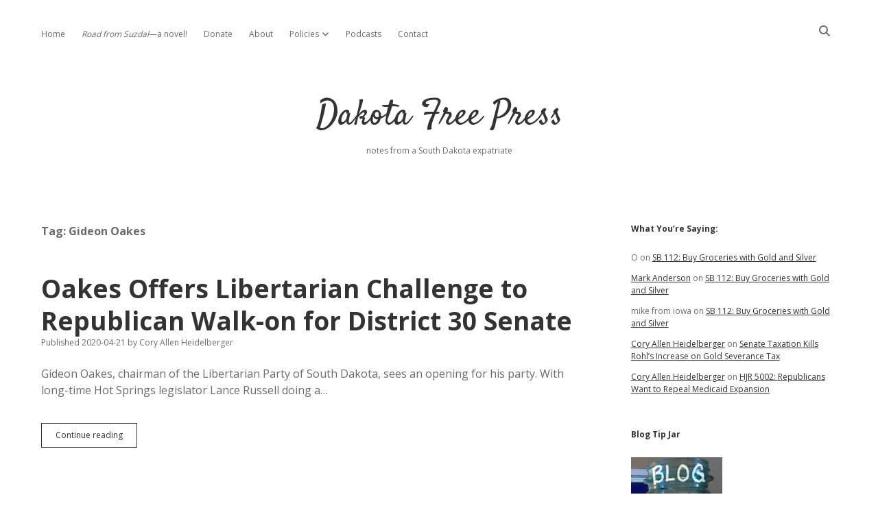

--- FILE ---
content_type: text/html; charset=UTF-8
request_url: https://dakotafreepress.com/tag/gideon-oakes/
body_size: 11550
content:
<!DOCTYPE html>

<html lang="en-US">

<head>
	<title>Gideon Oakes &#8211; Dakota Free Press</title>
<meta name='robots' content='max-image-preview:large' />
<meta charset="UTF-8" />
<meta name="viewport" content="width=device-width, initial-scale=1" />
<meta name="template" content="Apex 1.41" />
<link rel='dns-prefetch' href='//stats.wp.com' />
<link rel='dns-prefetch' href='//fonts.googleapis.com' />
<link rel="alternate" type="application/rss+xml" title="Dakota Free Press &raquo; Feed" href="https://dakotafreepress.com/feed/" />
<link rel="alternate" type="application/rss+xml" title="Dakota Free Press &raquo; Comments Feed" href="https://dakotafreepress.com/comments/feed/" />
<link rel="alternate" type="application/rss+xml" title="Dakota Free Press &raquo; Gideon Oakes Tag Feed" href="https://dakotafreepress.com/tag/gideon-oakes/feed/" />
<style id='wp-img-auto-sizes-contain-inline-css' type='text/css'>
img:is([sizes=auto i],[sizes^="auto," i]){contain-intrinsic-size:3000px 1500px}
/*# sourceURL=wp-img-auto-sizes-contain-inline-css */
</style>
<style id='wp-emoji-styles-inline-css' type='text/css'>

	img.wp-smiley, img.emoji {
		display: inline !important;
		border: none !important;
		box-shadow: none !important;
		height: 1em !important;
		width: 1em !important;
		margin: 0 0.07em !important;
		vertical-align: -0.1em !important;
		background: none !important;
		padding: 0 !important;
	}
/*# sourceURL=wp-emoji-styles-inline-css */
</style>
<style id='wp-block-library-inline-css' type='text/css'>
:root{--wp-block-synced-color:#7a00df;--wp-block-synced-color--rgb:122,0,223;--wp-bound-block-color:var(--wp-block-synced-color);--wp-editor-canvas-background:#ddd;--wp-admin-theme-color:#007cba;--wp-admin-theme-color--rgb:0,124,186;--wp-admin-theme-color-darker-10:#006ba1;--wp-admin-theme-color-darker-10--rgb:0,107,160.5;--wp-admin-theme-color-darker-20:#005a87;--wp-admin-theme-color-darker-20--rgb:0,90,135;--wp-admin-border-width-focus:2px}@media (min-resolution:192dpi){:root{--wp-admin-border-width-focus:1.5px}}.wp-element-button{cursor:pointer}:root .has-very-light-gray-background-color{background-color:#eee}:root .has-very-dark-gray-background-color{background-color:#313131}:root .has-very-light-gray-color{color:#eee}:root .has-very-dark-gray-color{color:#313131}:root .has-vivid-green-cyan-to-vivid-cyan-blue-gradient-background{background:linear-gradient(135deg,#00d084,#0693e3)}:root .has-purple-crush-gradient-background{background:linear-gradient(135deg,#34e2e4,#4721fb 50%,#ab1dfe)}:root .has-hazy-dawn-gradient-background{background:linear-gradient(135deg,#faaca8,#dad0ec)}:root .has-subdued-olive-gradient-background{background:linear-gradient(135deg,#fafae1,#67a671)}:root .has-atomic-cream-gradient-background{background:linear-gradient(135deg,#fdd79a,#004a59)}:root .has-nightshade-gradient-background{background:linear-gradient(135deg,#330968,#31cdcf)}:root .has-midnight-gradient-background{background:linear-gradient(135deg,#020381,#2874fc)}:root{--wp--preset--font-size--normal:16px;--wp--preset--font-size--huge:42px}.has-regular-font-size{font-size:1em}.has-larger-font-size{font-size:2.625em}.has-normal-font-size{font-size:var(--wp--preset--font-size--normal)}.has-huge-font-size{font-size:var(--wp--preset--font-size--huge)}.has-text-align-center{text-align:center}.has-text-align-left{text-align:left}.has-text-align-right{text-align:right}.has-fit-text{white-space:nowrap!important}#end-resizable-editor-section{display:none}.aligncenter{clear:both}.items-justified-left{justify-content:flex-start}.items-justified-center{justify-content:center}.items-justified-right{justify-content:flex-end}.items-justified-space-between{justify-content:space-between}.screen-reader-text{border:0;clip-path:inset(50%);height:1px;margin:-1px;overflow:hidden;padding:0;position:absolute;width:1px;word-wrap:normal!important}.screen-reader-text:focus{background-color:#ddd;clip-path:none;color:#444;display:block;font-size:1em;height:auto;left:5px;line-height:normal;padding:15px 23px 14px;text-decoration:none;top:5px;width:auto;z-index:100000}html :where(.has-border-color){border-style:solid}html :where([style*=border-top-color]){border-top-style:solid}html :where([style*=border-right-color]){border-right-style:solid}html :where([style*=border-bottom-color]){border-bottom-style:solid}html :where([style*=border-left-color]){border-left-style:solid}html :where([style*=border-width]){border-style:solid}html :where([style*=border-top-width]){border-top-style:solid}html :where([style*=border-right-width]){border-right-style:solid}html :where([style*=border-bottom-width]){border-bottom-style:solid}html :where([style*=border-left-width]){border-left-style:solid}html :where(img[class*=wp-image-]){height:auto;max-width:100%}:where(figure){margin:0 0 1em}html :where(.is-position-sticky){--wp-admin--admin-bar--position-offset:var(--wp-admin--admin-bar--height,0px)}@media screen and (max-width:600px){html :where(.is-position-sticky){--wp-admin--admin-bar--position-offset:0px}}

/*# sourceURL=wp-block-library-inline-css */
</style><style id='global-styles-inline-css' type='text/css'>
:root{--wp--preset--aspect-ratio--square: 1;--wp--preset--aspect-ratio--4-3: 4/3;--wp--preset--aspect-ratio--3-4: 3/4;--wp--preset--aspect-ratio--3-2: 3/2;--wp--preset--aspect-ratio--2-3: 2/3;--wp--preset--aspect-ratio--16-9: 16/9;--wp--preset--aspect-ratio--9-16: 9/16;--wp--preset--color--black: #000000;--wp--preset--color--cyan-bluish-gray: #abb8c3;--wp--preset--color--white: #ffffff;--wp--preset--color--pale-pink: #f78da7;--wp--preset--color--vivid-red: #cf2e2e;--wp--preset--color--luminous-vivid-orange: #ff6900;--wp--preset--color--luminous-vivid-amber: #fcb900;--wp--preset--color--light-green-cyan: #7bdcb5;--wp--preset--color--vivid-green-cyan: #00d084;--wp--preset--color--pale-cyan-blue: #8ed1fc;--wp--preset--color--vivid-cyan-blue: #0693e3;--wp--preset--color--vivid-purple: #9b51e0;--wp--preset--gradient--vivid-cyan-blue-to-vivid-purple: linear-gradient(135deg,rgb(6,147,227) 0%,rgb(155,81,224) 100%);--wp--preset--gradient--light-green-cyan-to-vivid-green-cyan: linear-gradient(135deg,rgb(122,220,180) 0%,rgb(0,208,130) 100%);--wp--preset--gradient--luminous-vivid-amber-to-luminous-vivid-orange: linear-gradient(135deg,rgb(252,185,0) 0%,rgb(255,105,0) 100%);--wp--preset--gradient--luminous-vivid-orange-to-vivid-red: linear-gradient(135deg,rgb(255,105,0) 0%,rgb(207,46,46) 100%);--wp--preset--gradient--very-light-gray-to-cyan-bluish-gray: linear-gradient(135deg,rgb(238,238,238) 0%,rgb(169,184,195) 100%);--wp--preset--gradient--cool-to-warm-spectrum: linear-gradient(135deg,rgb(74,234,220) 0%,rgb(151,120,209) 20%,rgb(207,42,186) 40%,rgb(238,44,130) 60%,rgb(251,105,98) 80%,rgb(254,248,76) 100%);--wp--preset--gradient--blush-light-purple: linear-gradient(135deg,rgb(255,206,236) 0%,rgb(152,150,240) 100%);--wp--preset--gradient--blush-bordeaux: linear-gradient(135deg,rgb(254,205,165) 0%,rgb(254,45,45) 50%,rgb(107,0,62) 100%);--wp--preset--gradient--luminous-dusk: linear-gradient(135deg,rgb(255,203,112) 0%,rgb(199,81,192) 50%,rgb(65,88,208) 100%);--wp--preset--gradient--pale-ocean: linear-gradient(135deg,rgb(255,245,203) 0%,rgb(182,227,212) 50%,rgb(51,167,181) 100%);--wp--preset--gradient--electric-grass: linear-gradient(135deg,rgb(202,248,128) 0%,rgb(113,206,126) 100%);--wp--preset--gradient--midnight: linear-gradient(135deg,rgb(2,3,129) 0%,rgb(40,116,252) 100%);--wp--preset--font-size--small: 12px;--wp--preset--font-size--medium: 20px;--wp--preset--font-size--large: 21px;--wp--preset--font-size--x-large: 42px;--wp--preset--font-size--regular: 16px;--wp--preset--font-size--larger: 37px;--wp--preset--spacing--20: 0.44rem;--wp--preset--spacing--30: 0.67rem;--wp--preset--spacing--40: 1rem;--wp--preset--spacing--50: 1.5rem;--wp--preset--spacing--60: 2.25rem;--wp--preset--spacing--70: 3.38rem;--wp--preset--spacing--80: 5.06rem;--wp--preset--shadow--natural: 6px 6px 9px rgba(0, 0, 0, 0.2);--wp--preset--shadow--deep: 12px 12px 50px rgba(0, 0, 0, 0.4);--wp--preset--shadow--sharp: 6px 6px 0px rgba(0, 0, 0, 0.2);--wp--preset--shadow--outlined: 6px 6px 0px -3px rgb(255, 255, 255), 6px 6px rgb(0, 0, 0);--wp--preset--shadow--crisp: 6px 6px 0px rgb(0, 0, 0);}:root :where(.is-layout-flow) > :first-child{margin-block-start: 0;}:root :where(.is-layout-flow) > :last-child{margin-block-end: 0;}:root :where(.is-layout-flow) > *{margin-block-start: 24px;margin-block-end: 0;}:root :where(.is-layout-constrained) > :first-child{margin-block-start: 0;}:root :where(.is-layout-constrained) > :last-child{margin-block-end: 0;}:root :where(.is-layout-constrained) > *{margin-block-start: 24px;margin-block-end: 0;}:root :where(.is-layout-flex){gap: 24px;}:root :where(.is-layout-grid){gap: 24px;}body .is-layout-flex{display: flex;}.is-layout-flex{flex-wrap: wrap;align-items: center;}.is-layout-flex > :is(*, div){margin: 0;}body .is-layout-grid{display: grid;}.is-layout-grid > :is(*, div){margin: 0;}.has-black-color{color: var(--wp--preset--color--black) !important;}.has-cyan-bluish-gray-color{color: var(--wp--preset--color--cyan-bluish-gray) !important;}.has-white-color{color: var(--wp--preset--color--white) !important;}.has-pale-pink-color{color: var(--wp--preset--color--pale-pink) !important;}.has-vivid-red-color{color: var(--wp--preset--color--vivid-red) !important;}.has-luminous-vivid-orange-color{color: var(--wp--preset--color--luminous-vivid-orange) !important;}.has-luminous-vivid-amber-color{color: var(--wp--preset--color--luminous-vivid-amber) !important;}.has-light-green-cyan-color{color: var(--wp--preset--color--light-green-cyan) !important;}.has-vivid-green-cyan-color{color: var(--wp--preset--color--vivid-green-cyan) !important;}.has-pale-cyan-blue-color{color: var(--wp--preset--color--pale-cyan-blue) !important;}.has-vivid-cyan-blue-color{color: var(--wp--preset--color--vivid-cyan-blue) !important;}.has-vivid-purple-color{color: var(--wp--preset--color--vivid-purple) !important;}.has-black-background-color{background-color: var(--wp--preset--color--black) !important;}.has-cyan-bluish-gray-background-color{background-color: var(--wp--preset--color--cyan-bluish-gray) !important;}.has-white-background-color{background-color: var(--wp--preset--color--white) !important;}.has-pale-pink-background-color{background-color: var(--wp--preset--color--pale-pink) !important;}.has-vivid-red-background-color{background-color: var(--wp--preset--color--vivid-red) !important;}.has-luminous-vivid-orange-background-color{background-color: var(--wp--preset--color--luminous-vivid-orange) !important;}.has-luminous-vivid-amber-background-color{background-color: var(--wp--preset--color--luminous-vivid-amber) !important;}.has-light-green-cyan-background-color{background-color: var(--wp--preset--color--light-green-cyan) !important;}.has-vivid-green-cyan-background-color{background-color: var(--wp--preset--color--vivid-green-cyan) !important;}.has-pale-cyan-blue-background-color{background-color: var(--wp--preset--color--pale-cyan-blue) !important;}.has-vivid-cyan-blue-background-color{background-color: var(--wp--preset--color--vivid-cyan-blue) !important;}.has-vivid-purple-background-color{background-color: var(--wp--preset--color--vivid-purple) !important;}.has-black-border-color{border-color: var(--wp--preset--color--black) !important;}.has-cyan-bluish-gray-border-color{border-color: var(--wp--preset--color--cyan-bluish-gray) !important;}.has-white-border-color{border-color: var(--wp--preset--color--white) !important;}.has-pale-pink-border-color{border-color: var(--wp--preset--color--pale-pink) !important;}.has-vivid-red-border-color{border-color: var(--wp--preset--color--vivid-red) !important;}.has-luminous-vivid-orange-border-color{border-color: var(--wp--preset--color--luminous-vivid-orange) !important;}.has-luminous-vivid-amber-border-color{border-color: var(--wp--preset--color--luminous-vivid-amber) !important;}.has-light-green-cyan-border-color{border-color: var(--wp--preset--color--light-green-cyan) !important;}.has-vivid-green-cyan-border-color{border-color: var(--wp--preset--color--vivid-green-cyan) !important;}.has-pale-cyan-blue-border-color{border-color: var(--wp--preset--color--pale-cyan-blue) !important;}.has-vivid-cyan-blue-border-color{border-color: var(--wp--preset--color--vivid-cyan-blue) !important;}.has-vivid-purple-border-color{border-color: var(--wp--preset--color--vivid-purple) !important;}.has-vivid-cyan-blue-to-vivid-purple-gradient-background{background: var(--wp--preset--gradient--vivid-cyan-blue-to-vivid-purple) !important;}.has-light-green-cyan-to-vivid-green-cyan-gradient-background{background: var(--wp--preset--gradient--light-green-cyan-to-vivid-green-cyan) !important;}.has-luminous-vivid-amber-to-luminous-vivid-orange-gradient-background{background: var(--wp--preset--gradient--luminous-vivid-amber-to-luminous-vivid-orange) !important;}.has-luminous-vivid-orange-to-vivid-red-gradient-background{background: var(--wp--preset--gradient--luminous-vivid-orange-to-vivid-red) !important;}.has-very-light-gray-to-cyan-bluish-gray-gradient-background{background: var(--wp--preset--gradient--very-light-gray-to-cyan-bluish-gray) !important;}.has-cool-to-warm-spectrum-gradient-background{background: var(--wp--preset--gradient--cool-to-warm-spectrum) !important;}.has-blush-light-purple-gradient-background{background: var(--wp--preset--gradient--blush-light-purple) !important;}.has-blush-bordeaux-gradient-background{background: var(--wp--preset--gradient--blush-bordeaux) !important;}.has-luminous-dusk-gradient-background{background: var(--wp--preset--gradient--luminous-dusk) !important;}.has-pale-ocean-gradient-background{background: var(--wp--preset--gradient--pale-ocean) !important;}.has-electric-grass-gradient-background{background: var(--wp--preset--gradient--electric-grass) !important;}.has-midnight-gradient-background{background: var(--wp--preset--gradient--midnight) !important;}.has-small-font-size{font-size: var(--wp--preset--font-size--small) !important;}.has-medium-font-size{font-size: var(--wp--preset--font-size--medium) !important;}.has-large-font-size{font-size: var(--wp--preset--font-size--large) !important;}.has-x-large-font-size{font-size: var(--wp--preset--font-size--x-large) !important;}
/*# sourceURL=global-styles-inline-css */
</style>

<style id='classic-theme-styles-inline-css' type='text/css'>
/*! This file is auto-generated */
.wp-block-button__link{color:#fff;background-color:#32373c;border-radius:9999px;box-shadow:none;text-decoration:none;padding:calc(.667em + 2px) calc(1.333em + 2px);font-size:1.125em}.wp-block-file__button{background:#32373c;color:#fff;text-decoration:none}
/*# sourceURL=/wp-includes/css/classic-themes.min.css */
</style>
<link rel='stylesheet' id='titan-adminbar-styles-css' href='https://dakotafreepress.com/wp-content/plugins/anti-spam/assets/css/admin-bar.css?ver=7.3.5' type='text/css' media='all' />
<link rel='stylesheet' id='ct-apex-google-fonts-css' href='//fonts.googleapis.com/css?family=Open+Sans%3A400%2C700%7CSatisfy&#038;subset=latin%2Clatin-ext&#038;display=swap&#038;ver=6.9' type='text/css' media='all' />
<link rel='stylesheet' id='ct-apex-font-awesome-css' href='https://dakotafreepress.com/wp-content/themes/apex/assets/font-awesome/css/all.min.css?ver=6.9' type='text/css' media='all' />
<link rel='stylesheet' id='ct-apex-style-css' href='https://dakotafreepress.com/wp-content/themes/apex/style.css?ver=6.9' type='text/css' media='all' />
<script type="text/javascript" src="https://dakotafreepress.com/wp-includes/js/jquery/jquery.min.js?ver=3.7.1" id="jquery-core-js"></script>
<script type="text/javascript" src="https://dakotafreepress.com/wp-includes/js/jquery/jquery-migrate.min.js?ver=3.4.1" id="jquery-migrate-js"></script>
<link rel="https://api.w.org/" href="https://dakotafreepress.com/wp-json/" /><link rel="alternate" title="JSON" type="application/json" href="https://dakotafreepress.com/wp-json/wp/v2/tags/3083" /><link rel="EditURI" type="application/rsd+xml" title="RSD" href="https://dakotafreepress.com/xmlrpc.php?rsd" />
<meta name="generator" content="WordPress 6.9" />
	<style>img#wpstats{display:none}</style>
		<style type="text/css">.recentcomments a{display:inline !important;padding:0 !important;margin:0 !important;}</style>
<!-- Jetpack Open Graph Tags -->
<meta property="og:type" content="website" />
<meta property="og:title" content="Gideon Oakes &#8211; Dakota Free Press" />
<meta property="og:url" content="https://dakotafreepress.com/tag/gideon-oakes/" />
<meta property="og:site_name" content="Dakota Free Press" />
<meta property="og:image" content="https://dakotafreepress.com/wp-content/uploads/2022/01/cropped-DFPlogo2022.png" />
<meta property="og:image:width" content="512" />
<meta property="og:image:height" content="512" />
<meta property="og:image:alt" content="" />
<meta property="og:locale" content="en_US" />
<meta name="twitter:site" content="@dfpblog" />

<!-- End Jetpack Open Graph Tags -->
<link rel="icon" href="https://dakotafreepress.com/wp-content/uploads/2022/01/cropped-DFPlogo2022-32x32.png" sizes="32x32" />
<link rel="icon" href="https://dakotafreepress.com/wp-content/uploads/2022/01/cropped-DFPlogo2022-192x192.png" sizes="192x192" />
<link rel="apple-touch-icon" href="https://dakotafreepress.com/wp-content/uploads/2022/01/cropped-DFPlogo2022-180x180.png" />
<meta name="msapplication-TileImage" content="https://dakotafreepress.com/wp-content/uploads/2022/01/cropped-DFPlogo2022-270x270.png" />
</head>

<body id="apex" class="archive tag tag-gideon-oakes tag-3083 wp-theme-apex">
			<a class="skip-content" href="#main">Skip to content</a>
	<div id="overflow-container" class="overflow-container">
		<div id="max-width" class="max-width">
									<header class="site-header" id="site-header" role="banner">
				<div id="menu-primary-container" class="menu-primary-container">
					<div id="menu-primary" class="menu-container menu-primary" role="navigation">
	<nav class="menu"><ul id="menu-primary-items" class="menu-primary-items"><li id="menu-item-44518" class="menu-item menu-item-type-custom menu-item-object-custom menu-item-home menu-item-44518"><a href="https://dakotafreepress.com/">Home</a></li>
<li id="menu-item-75524" class="menu-item menu-item-type-post_type menu-item-object-page menu-item-75524"><a href="https://dakotafreepress.com/road-from-suzdal/"><i>Road from Suzdal</i>—a novel!</a></li>
<li id="menu-item-44545" class="menu-item menu-item-type-post_type menu-item-object-page menu-item-44545"><a href="https://dakotafreepress.com/donate/">Donate</a></li>
<li id="menu-item-44519" class="menu-item menu-item-type-post_type menu-item-object-page menu-item-44519"><a href="https://dakotafreepress.com/about/">About</a></li>
<li id="menu-item-44520" class="menu-item menu-item-type-post_type menu-item-object-page menu-item-has-children menu-item-44520"><a href="https://dakotafreepress.com/about/policies/">Policies</a><button class="toggle-dropdown" aria-expanded="false" name="toggle-dropdown"><span class="screen-reader-text">open dropdown menu</span></button>
<ul class="sub-menu">
	<li id="menu-item-44521" class="menu-item menu-item-type-post_type menu-item-object-page menu-item-44521"><a href="https://dakotafreepress.com/about/policies/advertising/">Advertising</a></li>
	<li id="menu-item-44522" class="menu-item menu-item-type-post_type menu-item-object-page menu-item-44522"><a href="https://dakotafreepress.com/about/policies/comments/">Comments: Moderation and Anonymity</a></li>
	<li id="menu-item-44523" class="menu-item menu-item-type-post_type menu-item-object-page menu-item-44523"><a href="https://dakotafreepress.com/about/policies/disclaimer/">Disclaimer</a></li>
</ul>
</li>
<li id="menu-item-44541" class="menu-item menu-item-type-post_type menu-item-object-page menu-item-44541"><a href="https://dakotafreepress.com/about/projects/podcasts/">Podcasts</a></li>
<li id="menu-item-76780" class="menu-item menu-item-type-post_type menu-item-object-page menu-item-76780"><a href="https://dakotafreepress.com/contact/">Contact</a></li>
</ul></nav></div>
					<div class='search-form-container'>
	<button id="search-icon" class="search-icon">
		<i class="fas fa-search"></i>
	</button>
	<form role="search" method="get" class="search-form" action="https://dakotafreepress.com/">
		<label class="screen-reader-text">Search</label>
		<input type="search" class="search-field" placeholder="Search..." value="" name="s"
		       title="Search for:" tabindex="-1"/>
	</form>
</div>									</div>
				<button id="toggle-navigation" class="toggle-navigation">
					<span class="screen-reader-text">open menu</span>
					<svg width="24px" height="18px" viewBox="0 0 24 18" version="1.1" xmlns="http://www.w3.org/2000/svg" xmlns:xlink="http://www.w3.org/1999/xlink">
				    <g stroke="none" stroke-width="1" fill="none" fill-rule="evenodd">
				        <g transform="translate(-148.000000, -36.000000)" fill="#6B6B6B">
				            <g transform="translate(123.000000, 25.000000)">
				                <g transform="translate(25.000000, 11.000000)">
				                    <rect x="0" y="16" width="24" height="2"></rect>
				                    <rect x="0" y="8" width="24" height="2"></rect>
				                    <rect x="0" y="0" width="24" height="2"></rect>
				                </g>
				            </g>
				        </g>
				    </g>
				</svg>				</button>
				<div id="title-container" class="title-container">
					<div id='site-title' class='site-title'><a href='https://dakotafreepress.com'>Dakota Free Press</a></div>					<p class="tagline">notes from a South Dakota expatriate</p>				</div>
			</header>
									<section id="main" class="main" role="main">
				
<div class='archive-header'>
	<h1>
		Tag: <span>Gideon Oakes</span>	</h1>
	</div><div id="loop-container" class="loop-container">
	<div class="post-55120 post type-post status-publish format-standard hentry category-south-dakota tag-gideon-oakes tag-julie-frye-mueller tag-lance-russell tag-libertarian-party tag-state-legislature entry">
		<article>
				<div class="post-container">
			<div class='post-header'>
								<h2 class='post-title'>
					<a href="https://dakotafreepress.com/2020/04/21/oakes-offers-libertarian-challenge-to-republican-walk-on-for-district-30-senate/">Oakes Offers Libertarian Challenge to Republican Walk-on for District 30 Senate</a>
				</h2>
				<div class="post-byline">
    <span class="post-date">
		Published 2020-04-21	</span>
			<span class="post-author">
			<span>by</span>
			Cory Allen Heidelberger		</span>
	</div>			</div>
			<div class="post-content">
				<p>Gideon Oakes, chairman of the Libertarian Party of South Dakota, sees an opening for his party. With long-time Hot Springs legislator Lance Russell doing a&#8230;</p>
<div class="more-link-wrapper"><a class="more-link" href="https://dakotafreepress.com/2020/04/21/oakes-offers-libertarian-challenge-to-republican-walk-on-for-district-30-senate/">Continue reading<span class="screen-reader-text">Oakes Offers Libertarian Challenge to Republican Walk-on for District 30 Senate</span></a></div>
							</div>
		</div>
	</article>
	</div><div class="post-53174 post type-post status-publish format-standard hentry category-south-dakota tag-devin-saxon tag-gideon-oakes tag-initiative tag-libertarians tag-marijuana tag-petitions tag-politics entry">
		<article>
				<div class="post-container">
			<div class='post-header'>
								<h2 class='post-title'>
					<a href="https://dakotafreepress.com/2019/11/05/libertarians-use-cannabis-petitions-to-promote-party/">Libertarians Use Cannabis Petitions to Promote Party</a>
				</h2>
				<div class="post-byline">
    <span class="post-date">
		Published 2019-11-05	</span>
			<span class="post-author">
			<span>by</span>
			Cory Allen Heidelberger		</span>
	</div>			</div>
			<div class="post-content">
				<p>The Libertarian Party of South Dakota has 1,905 registered voters, 0.348% of the state&#8217;s total active voter pool. Thus, Job #1 for South Dakota&#8217;s Libertarians&#8230;</p>
<div class="more-link-wrapper"><a class="more-link" href="https://dakotafreepress.com/2019/11/05/libertarians-use-cannabis-petitions-to-promote-party/">Continue reading<span class="screen-reader-text">Libertarians Use Cannabis Petitions to Promote Party</span></a></div>
							</div>
		</div>
	</article>
	</div><div class="post-53066 post type-post status-publish format-standard hentry category-south-dakota tag-american-civil-liberties-union tag-dakota-rural-action tag-first-amendment tag-gideon-oakes tag-keystone-xl tag-kristi-noem tag-libertarians tag-pipelines tag-protest entry">
		<article>
				<div class="post-container">
			<div class='post-header'>
								<h2 class='post-title'>
					<a href="https://dakotafreepress.com/2019/10/25/libertarian-party-cheers-dra-aclu-victory-as-noem-surrenders-on-anti-protest-laws/">Libertarian Party Cheers DRA/ACLU Victory as Noem Surrenders on Anti-Protest Laws</a>
				</h2>
				<div class="post-byline">
    <span class="post-date">
		Published 2019-10-25	</span>
			<span class="post-author">
			<span>by</span>
			Cory Allen Heidelberger		</span>
	</div>			</div>
			<div class="post-content">
				<p>In a major admission of failure to legislate properly, Governor Kristi Noem yesterday gave up the fight for the anti-protest laws she rushed through the&#8230;</p>
<div class="more-link-wrapper"><a class="more-link" href="https://dakotafreepress.com/2019/10/25/libertarian-party-cheers-dra-aclu-victory-as-noem-surrenders-on-anti-protest-laws/">Continue reading<span class="screen-reader-text">Libertarian Party Cheers DRA/ACLU Victory as Noem Surrenders on Anti-Protest Laws</span></a></div>
							</div>
		</div>
	</article>
	</div><div class="post-48502 post type-post status-publish format-standard hentry category-south-dakota tag-gideon-oakes tag-graphic-design tag-politics entry">
		<article>
				<div class="post-container">
			<div class='post-header'>
								<h2 class='post-title'>
					<a href="https://dakotafreepress.com/2018/10/08/conservative-oakes-goes-for-liberal-font-size/">Conservative Oakes Goes for Liberal Font Size</a>
				</h2>
				<div class="post-byline">
    <span class="post-date">
		Published 2018-10-08	</span>
			<span class="post-author">
			<span>by</span>
			Cory Allen Heidelberger		</span>
	</div>			</div>
			<div class="post-content">
				<p>In campaign font news, Gideon Oakes does Steve Barnett one better in making sure voters see his name. The Libertarian District 30 Senate candidate has&#8230;</p>
<div class="more-link-wrapper"><a class="more-link" href="https://dakotafreepress.com/2018/10/08/conservative-oakes-goes-for-liberal-font-size/">Continue reading<span class="screen-reader-text">Conservative Oakes Goes for Liberal Font Size</span></a></div>
							</div>
		</div>
	</article>
	</div><div class="post-47808 post type-post status-publish format-standard hentry category-south-dakota tag-ballot-access tag-elections tag-gideon-oakes tag-lance-russell tag-law tag-patricia-devaney entry">
		<article>
				<div class="post-container">
			<div class='post-header'>
								<h2 class='post-title'>
					<a href="https://dakotafreepress.com/2018/08/14/cutters-win-judge-lets-russell-cut-back-onto-ballot-oakes-cries-swamp/">Cutters Win: Judge Lets Russell Cut Back onto Ballot; Oakes Cries Swamp!</a>
				</h2>
				<div class="post-byline">
    <span class="post-date">
		Published 2018-08-14	</span>
			<span class="post-author">
			<span>by</span>
			Cory Allen Heidelberger		</span>
	</div>			</div>
			<div class="post-content">
				<p>Apparently the law is a mere technicality. For the second time this summer, Judge Patricia Devaney has allowed an illegitimate candidate to appear on the&#8230;</p>
<div class="more-link-wrapper"><a class="more-link" href="https://dakotafreepress.com/2018/08/14/cutters-win-judge-lets-russell-cut-back-onto-ballot-oakes-cries-swamp/">Continue reading<span class="screen-reader-text">Cutters Win: Judge Lets Russell Cut Back onto Ballot; Oakes Cries Swamp!</span></a></div>
							</div>
		</div>
	</article>
	</div><div class="post-47004 post type-post status-publish format-standard hentry category-south-dakota tag-gideon-oakes tag-lance-russell tag-state-legislature entry">
		<article>
				<div class="post-container">
			<div class='post-header'>
								<h2 class='post-title'>
					<a href="https://dakotafreepress.com/2018/06/23/russell-leaves-oakes-as-only-conservative-candidate-in-district-30-senate-race/">Russell Leaves Oakes as Only Conservative Candidate in District 30 Senate Race</a>
				</h2>
				<div class="post-byline">
    <span class="post-date">
		Published 2018-06-23	</span>
			<span class="post-author">
			<span>by</span>
			Cory Allen Heidelberger		</span>
	</div>			</div>
			<div class="post-content">
				<p>Reasonable Libertarian Gideon Oakes jumps on Senator Lance Russell&#8217;s ambitious withdrawal from the District 30 Senate race to tout his own bona fides as &#8220;the only&#8230;</p>
<div class="more-link-wrapper"><a class="more-link" href="https://dakotafreepress.com/2018/06/23/russell-leaves-oakes-as-only-conservative-candidate-in-district-30-senate-race/">Continue reading<span class="screen-reader-text">Russell Leaves Oakes as Only Conservative Candidate in District 30 Senate Race</span></a></div>
							</div>
		</div>
	</article>
	</div><div class="post-45943 post type-post status-publish format-standard hentry category-south-dakota tag-bigotry tag-gideon-oakes tag-kevin-woster tag-pennington-county tag-religion tag-republicans entry">
		<article>
				<div class="post-container">
			<div class='post-header'>
								<h2 class='post-title'>
					<a href="https://dakotafreepress.com/2018/04/17/pennington-county-gop-alienating-longtime-supporters-with-anti-muslim-ravings/">Pennington County GOP Alienating Longtime Supporters with Anti-Muslim Ravings</a>
				</h2>
				<div class="post-byline">
    <span class="post-date">
		Published 2018-04-17	</span>
			<span class="post-author">
			<span>by</span>
			Cory Allen Heidelberger		</span>
	</div>			</div>
			<div class="post-content">
				<p>Kevin Woster tells a disturbing tale of anti-journalist intimidation and physical threats at the Pennington County Republican Party dinner Saturday. Veteran reporter Woster says the&#8230;</p>
<div class="more-link-wrapper"><a class="more-link" href="https://dakotafreepress.com/2018/04/17/pennington-county-gop-alienating-longtime-supporters-with-anti-muslim-ravings/">Continue reading<span class="screen-reader-text">Pennington County GOP Alienating Longtime Supporters with Anti-Muslim Ravings</span></a></div>
							</div>
		</div>
	</article>
	</div><div class="post-45930 post type-post status-publish format-standard hentry category-south-dakota tag-gideon-oakes tag-libertarians tag-state-legislature entry">
		<article>
				<div class="post-container">
			<div class='post-header'>
								<h2 class='post-title'>
					<a href="https://dakotafreepress.com/2018/04/16/gideon-oakes-reasonable-libertarian/">Gideon Oakes, Reasonable Libertarian?</a>
				</h2>
				<div class="post-byline">
    <span class="post-date">
		Published 2018-04-16	</span>
			<span class="post-author">
			<span>by</span>
			Cory Allen Heidelberger		</span>
	</div>			</div>
			<div class="post-content">
				<p>I know Gideon Oakes is a wingnut. But if there&#8217;s hope for South Dakota&#8217;s Libertarian Party, it lies in candidates like Oakes who can speak&#8230;</p>
<div class="more-link-wrapper"><a class="more-link" href="https://dakotafreepress.com/2018/04/16/gideon-oakes-reasonable-libertarian/">Continue reading<span class="screen-reader-text">Gideon Oakes, Reasonable Libertarian?</span></a></div>
							</div>
		</div>
	</article>
	</div></div>
</section> <!-- .main -->

	<aside class="sidebar sidebar-primary" id="sidebar-primary" role="complementary">
		<h1 class="screen-reader-text">Sidebar</h1>
		<section id="recent-comments-2" class="widget widget_recent_comments"><h2 class="widget-title">What You&#8217;re Saying:</h2><ul id="recentcomments"><li class="recentcomments"><span class="comment-author-link">O</span> on <a href="https://dakotafreepress.com/2026/01/24/sb-112-buy-groceries-with-gold-and-silver/#comment-511445">SB 112: Buy Groceries with Gold and Silver</a></li><li class="recentcomments"><span class="comment-author-link"><a href="https://www.markeanderso.com" class="url" rel="ugc external nofollow">Mark Anderson</a></span> on <a href="https://dakotafreepress.com/2026/01/24/sb-112-buy-groceries-with-gold-and-silver/#comment-511441">SB 112: Buy Groceries with Gold and Silver</a></li><li class="recentcomments"><span class="comment-author-link">mike from iowa</span> on <a href="https://dakotafreepress.com/2026/01/24/sb-112-buy-groceries-with-gold-and-silver/#comment-511439">SB 112: Buy Groceries with Gold and Silver</a></li><li class="recentcomments"><span class="comment-author-link"><a href="https://dakotafreepress.com" class="url" rel="ugc">Cory Allen Heidelberger</a></span> on <a href="https://dakotafreepress.com/2026/01/22/senate-taxation-kills-rohls-increase-on-gold-severance-tax/#comment-511435">Senate Taxation Kills Rohl&#8217;s Increase on Gold Severance Tax</a></li><li class="recentcomments"><span class="comment-author-link"><a href="https://dakotafreepress.com" class="url" rel="ugc">Cory Allen Heidelberger</a></span> on <a href="https://dakotafreepress.com/2026/01/22/hjr-5002-republicans-want-to-repeal-medicaid-expansion/#comment-511434">HJR 5002: Republicans Want to Repeal Medicaid Expansion</a></li></ul></section><section id="custom_html-14" class="widget_text widget widget_custom_html"><h2 class="widget-title">Blog Tip Jar</h2><div class="textwidget custom-html-widget"><form action="https://www.paypal.com/cgi-bin/webscr" method="post" target="_top">
<input type="hidden" name="cmd" value="_s-xclick">
<input type="hidden" name="hosted_button_id" value="REQF9P2RYRMN6">
<input type="image" src="http://dakotafreepress.com/wp-content/uploads/2015/02/DFP-TipJar1-sk.jpeg" border="0" name="submit" alt="PayPal - The safer, easier way to pay online!">
<img alt="" border="0" src="https://www.paypalobjects.com/en_US/i/scr/pixel.gif" width="1" height="1">
</form>
<span style="font-size:75%; color:black; text-align:center; font-weight:bold;">Like what you're reading here? Donate to <i>Dakota Free Press</i> via PayPal!</span></div></section><section id="search-3" class="widget widget_search"><h2 class="widget-title">Search Dakota Free Press:</h2><div class='search-form-container'>
	<form role="search" method="get" class="search-form" action="https://dakotafreepress.com/">
		<label class="screen-reader-text" for="search-field">Search</label>
		<input id="search-field" type="search" class="search-field" value="" name="s"
		       title="Search for:"/>
		<input type="submit" class="search-submit" value='Go'/>
	</form>
</div></section><section id="mc4wp_form_widget-2" class="widget widget_mc4wp_form_widget"><h2 class="widget-title">Subscribe to get email alerts of new posts:</h2><script>(function() {
	window.mc4wp = window.mc4wp || {
		listeners: [],
		forms: {
			on: function(evt, cb) {
				window.mc4wp.listeners.push(
					{
						event   : evt,
						callback: cb
					}
				);
			}
		}
	}
})();
</script><!-- Mailchimp for WordPress v4.11.1 - https://wordpress.org/plugins/mailchimp-for-wp/ --><form id="mc4wp-form-1" class="mc4wp-form mc4wp-form-46285" method="post" data-id="46285" data-name="Subscribe to Dakota Free Press!" ><div class="mc4wp-form-fields"><p>
	<label>Email address: </label>
	<input type="email" name="EMAIL" placeholder="Your email address" required />
</p>

<p>
	<input type="submit" value="Sign up" />
</p></div><label style="display: none !important;">Leave this field empty if you're human: <input type="text" name="_mc4wp_honeypot" value="" tabindex="-1" autocomplete="off" /></label><input type="hidden" name="_mc4wp_timestamp" value="1769353016" /><input type="hidden" name="_mc4wp_form_id" value="46285" /><input type="hidden" name="_mc4wp_form_element_id" value="mc4wp-form-1" /><div class="mc4wp-response"></div></form><!-- / Mailchimp for WordPress Plugin --></section>
		<section id="recent-posts-2" class="widget widget_recent_entries">
		<h2 class="widget-title">Hot off the Press!</h2>
		<ul>
											<li>
					<a href="https://dakotafreepress.com/2026/01/24/sb-112-buy-groceries-with-gold-and-silver/">SB 112: Buy Groceries with Gold and Silver</a>
											<span class="post-date">2026-01-24</span>
									</li>
											<li>
					<a href="https://dakotafreepress.com/2026/01/23/rapid-city-turns-down-libertyland-tif-no-good-business-case-for-theme-park-in-black-hills/">Rapid City Turns Down LibertyLand TIF; No Good Business Case for Theme Park in Black Hills?</a>
											<span class="post-date">2026-01-23</span>
									</li>
											<li>
					<a href="https://dakotafreepress.com/2026/01/23/dont-be-fooled-says-meade-county-we-take-real-dollars-not-cryptocurrency/">Don&#8217;t Be Fooled, Says Meade County: We Take Real Dollars, Not Cryptocurrency</a>
											<span class="post-date">2026-01-23</span>
									</li>
											<li>
					<a href="https://dakotafreepress.com/2026/01/23/hb-1095-reimer-trying-to-take-2-3-weeks-of-petition-time-away-from-candidates/">HB 1095: Reimer Trying to Take 2–3 Weeks of Petition Time Away from Candidates</a>
											<span class="post-date">2026-01-23</span>
									</li>
											<li>
					<a href="https://dakotafreepress.com/2026/01/22/senate-taxation-kills-rohls-increase-on-gold-severance-tax/">Senate Taxation Kills Rohl&#8217;s Increase on Gold Severance Tax</a>
											<span class="post-date">2026-01-22</span>
									</li>
											<li>
					<a href="https://dakotafreepress.com/2026/01/22/carleys-unserious-property-tax-elimination-crashes-against-wall-of-committee-opposition/">Carley&#8217;s Unserious Property Tax Elimination Crashes Against Wall of Committee Opposition</a>
											<span class="post-date">2026-01-22</span>
									</li>
											<li>
					<a href="https://dakotafreepress.com/2026/01/22/hjr-5002-republicans-want-to-repeal-medicaid-expansion/">HJR 5002: Republicans Want to Repeal Medicaid Expansion</a>
											<span class="post-date">2026-01-22</span>
									</li>
											<li>
					<a href="https://dakotafreepress.com/2026/01/21/reagan-and-bush-explain-why-trump-betrays-america-in-bashing-nato/">Reagan and Bush Explain Why Trump Betrays America in Bashing NATO</a>
											<span class="post-date">2026-01-21</span>
									</li>
											<li>
					<a href="https://dakotafreepress.com/2026/01/21/hb-1076-sex-offenders-cant-stay-in-homes-near-schools-unless-theyve-lived-there-since-2006/">HB 1076: Sex Offenders Can&#8217;t Stay in Homes Near Schools Unless They&#8217;ve Lived There Since 2006</a>
											<span class="post-date">2026-01-21</span>
									</li>
											<li>
					<a href="https://dakotafreepress.com/2026/01/21/hb-1082-wittman-continues-fighting-for-state-to-feed-more-kids/">HB 1082: Wittman Continues Fighting for State to Feed More Kids</a>
											<span class="post-date">2026-01-21</span>
									</li>
					</ul>

		</section><section id="calendar-3" class="widget widget_calendar"><h2 class="widget-title">Archive by Date</h2><div id="calendar_wrap" class="calendar_wrap"><table id="wp-calendar" class="wp-calendar-table">
	<caption>January 2026</caption>
	<thead>
	<tr>
		<th scope="col" aria-label="Sunday">S</th>
		<th scope="col" aria-label="Monday">M</th>
		<th scope="col" aria-label="Tuesday">T</th>
		<th scope="col" aria-label="Wednesday">W</th>
		<th scope="col" aria-label="Thursday">T</th>
		<th scope="col" aria-label="Friday">F</th>
		<th scope="col" aria-label="Saturday">S</th>
	</tr>
	</thead>
	<tbody>
	<tr>
		<td colspan="4" class="pad">&nbsp;</td><td><a href="https://dakotafreepress.com/2026/01/01/" aria-label="Posts published on January 1, 2026">1</a></td><td><a href="https://dakotafreepress.com/2026/01/02/" aria-label="Posts published on January 2, 2026">2</a></td><td><a href="https://dakotafreepress.com/2026/01/03/" aria-label="Posts published on January 3, 2026">3</a></td>
	</tr>
	<tr>
		<td><a href="https://dakotafreepress.com/2026/01/04/" aria-label="Posts published on January 4, 2026">4</a></td><td><a href="https://dakotafreepress.com/2026/01/05/" aria-label="Posts published on January 5, 2026">5</a></td><td><a href="https://dakotafreepress.com/2026/01/06/" aria-label="Posts published on January 6, 2026">6</a></td><td><a href="https://dakotafreepress.com/2026/01/07/" aria-label="Posts published on January 7, 2026">7</a></td><td><a href="https://dakotafreepress.com/2026/01/08/" aria-label="Posts published on January 8, 2026">8</a></td><td><a href="https://dakotafreepress.com/2026/01/09/" aria-label="Posts published on January 9, 2026">9</a></td><td><a href="https://dakotafreepress.com/2026/01/10/" aria-label="Posts published on January 10, 2026">10</a></td>
	</tr>
	<tr>
		<td><a href="https://dakotafreepress.com/2026/01/11/" aria-label="Posts published on January 11, 2026">11</a></td><td><a href="https://dakotafreepress.com/2026/01/12/" aria-label="Posts published on January 12, 2026">12</a></td><td><a href="https://dakotafreepress.com/2026/01/13/" aria-label="Posts published on January 13, 2026">13</a></td><td><a href="https://dakotafreepress.com/2026/01/14/" aria-label="Posts published on January 14, 2026">14</a></td><td><a href="https://dakotafreepress.com/2026/01/15/" aria-label="Posts published on January 15, 2026">15</a></td><td><a href="https://dakotafreepress.com/2026/01/16/" aria-label="Posts published on January 16, 2026">16</a></td><td><a href="https://dakotafreepress.com/2026/01/17/" aria-label="Posts published on January 17, 2026">17</a></td>
	</tr>
	<tr>
		<td><a href="https://dakotafreepress.com/2026/01/18/" aria-label="Posts published on January 18, 2026">18</a></td><td><a href="https://dakotafreepress.com/2026/01/19/" aria-label="Posts published on January 19, 2026">19</a></td><td><a href="https://dakotafreepress.com/2026/01/20/" aria-label="Posts published on January 20, 2026">20</a></td><td><a href="https://dakotafreepress.com/2026/01/21/" aria-label="Posts published on January 21, 2026">21</a></td><td><a href="https://dakotafreepress.com/2026/01/22/" aria-label="Posts published on January 22, 2026">22</a></td><td><a href="https://dakotafreepress.com/2026/01/23/" aria-label="Posts published on January 23, 2026">23</a></td><td><a href="https://dakotafreepress.com/2026/01/24/" aria-label="Posts published on January 24, 2026">24</a></td>
	</tr>
	<tr>
		<td id="today">25</td><td>26</td><td>27</td><td>28</td><td>29</td><td>30</td><td>31</td>
	</tr>
	</tbody>
	</table><nav aria-label="Previous and next months" class="wp-calendar-nav">
		<span class="wp-calendar-nav-prev"><a href="https://dakotafreepress.com/2025/12/">&laquo; Dec</a></span>
		<span class="pad">&nbsp;</span>
		<span class="wp-calendar-nav-next">&nbsp;</span>
	</nav></div></section>	</aside>

<footer id="site-footer" class="site-footer" role="contentinfo">
		<div class="design-credit">
        <span>
            <a href="https://www.competethemes.com/apex/" rel="nofollow">Apex WordPress Theme</a> by Compete Themes        </span>
	</div>
</footer>
</div>
</div><!-- .overflow-container -->


<script type="speculationrules">
{"prefetch":[{"source":"document","where":{"and":[{"href_matches":"/*"},{"not":{"href_matches":["/wp-*.php","/wp-admin/*","/wp-content/uploads/*","/wp-content/*","/wp-content/plugins/*","/wp-content/themes/apex/*","/*\\?(.+)"]}},{"not":{"selector_matches":"a[rel~=\"nofollow\"]"}},{"not":{"selector_matches":".no-prefetch, .no-prefetch a"}}]},"eagerness":"conservative"}]}
</script>
<script>(function() {function maybePrefixUrlField () {
  const value = this.value.trim()
  if (value !== '' && value.indexOf('http') !== 0) {
    this.value = 'http://' + value
  }
}

const urlFields = document.querySelectorAll('.mc4wp-form input[type="url"]')
for (let j = 0; j < urlFields.length; j++) {
  urlFields[j].addEventListener('blur', maybePrefixUrlField)
}
})();</script><script type="text/javascript" id="ct-apex-js-js-extra">
/* <![CDATA[ */
var ct_apex_objectL10n = {"openMenu":"open menu","closeMenu":"close menu","openChildMenu":"open dropdown menu","closeChildMenu":"close dropdown menu"};
//# sourceURL=ct-apex-js-js-extra
/* ]]> */
</script>
<script type="text/javascript" src="https://dakotafreepress.com/wp-content/themes/apex/js/build/production.min.js?ver=6.9" id="ct-apex-js-js"></script>
<script type="text/javascript" id="jetpack-stats-js-before">
/* <![CDATA[ */
_stq = window._stq || [];
_stq.push([ "view", {"v":"ext","blog":"86347599","post":"0","tz":"-6","srv":"dakotafreepress.com","arch_tag":"gideon-oakes","arch_results":"8","j":"1:15.4"} ]);
_stq.push([ "clickTrackerInit", "86347599", "0" ]);
//# sourceURL=jetpack-stats-js-before
/* ]]> */
</script>
<script type="text/javascript" src="https://stats.wp.com/e-202604.js" id="jetpack-stats-js" defer="defer" data-wp-strategy="defer"></script>
<script type="text/javascript" defer src="https://dakotafreepress.com/wp-content/plugins/mailchimp-for-wp/assets/js/forms.js?ver=4.11.1" id="mc4wp-forms-api-js"></script>
<script id="wp-emoji-settings" type="application/json">
{"baseUrl":"https://s.w.org/images/core/emoji/17.0.2/72x72/","ext":".png","svgUrl":"https://s.w.org/images/core/emoji/17.0.2/svg/","svgExt":".svg","source":{"concatemoji":"https://dakotafreepress.com/wp-includes/js/wp-emoji-release.min.js?ver=6.9"}}
</script>
<script type="module">
/* <![CDATA[ */
/*! This file is auto-generated */
const a=JSON.parse(document.getElementById("wp-emoji-settings").textContent),o=(window._wpemojiSettings=a,"wpEmojiSettingsSupports"),s=["flag","emoji"];function i(e){try{var t={supportTests:e,timestamp:(new Date).valueOf()};sessionStorage.setItem(o,JSON.stringify(t))}catch(e){}}function c(e,t,n){e.clearRect(0,0,e.canvas.width,e.canvas.height),e.fillText(t,0,0);t=new Uint32Array(e.getImageData(0,0,e.canvas.width,e.canvas.height).data);e.clearRect(0,0,e.canvas.width,e.canvas.height),e.fillText(n,0,0);const a=new Uint32Array(e.getImageData(0,0,e.canvas.width,e.canvas.height).data);return t.every((e,t)=>e===a[t])}function p(e,t){e.clearRect(0,0,e.canvas.width,e.canvas.height),e.fillText(t,0,0);var n=e.getImageData(16,16,1,1);for(let e=0;e<n.data.length;e++)if(0!==n.data[e])return!1;return!0}function u(e,t,n,a){switch(t){case"flag":return n(e,"\ud83c\udff3\ufe0f\u200d\u26a7\ufe0f","\ud83c\udff3\ufe0f\u200b\u26a7\ufe0f")?!1:!n(e,"\ud83c\udde8\ud83c\uddf6","\ud83c\udde8\u200b\ud83c\uddf6")&&!n(e,"\ud83c\udff4\udb40\udc67\udb40\udc62\udb40\udc65\udb40\udc6e\udb40\udc67\udb40\udc7f","\ud83c\udff4\u200b\udb40\udc67\u200b\udb40\udc62\u200b\udb40\udc65\u200b\udb40\udc6e\u200b\udb40\udc67\u200b\udb40\udc7f");case"emoji":return!a(e,"\ud83e\u1fac8")}return!1}function f(e,t,n,a){let r;const o=(r="undefined"!=typeof WorkerGlobalScope&&self instanceof WorkerGlobalScope?new OffscreenCanvas(300,150):document.createElement("canvas")).getContext("2d",{willReadFrequently:!0}),s=(o.textBaseline="top",o.font="600 32px Arial",{});return e.forEach(e=>{s[e]=t(o,e,n,a)}),s}function r(e){var t=document.createElement("script");t.src=e,t.defer=!0,document.head.appendChild(t)}a.supports={everything:!0,everythingExceptFlag:!0},new Promise(t=>{let n=function(){try{var e=JSON.parse(sessionStorage.getItem(o));if("object"==typeof e&&"number"==typeof e.timestamp&&(new Date).valueOf()<e.timestamp+604800&&"object"==typeof e.supportTests)return e.supportTests}catch(e){}return null}();if(!n){if("undefined"!=typeof Worker&&"undefined"!=typeof OffscreenCanvas&&"undefined"!=typeof URL&&URL.createObjectURL&&"undefined"!=typeof Blob)try{var e="postMessage("+f.toString()+"("+[JSON.stringify(s),u.toString(),c.toString(),p.toString()].join(",")+"));",a=new Blob([e],{type:"text/javascript"});const r=new Worker(URL.createObjectURL(a),{name:"wpTestEmojiSupports"});return void(r.onmessage=e=>{i(n=e.data),r.terminate(),t(n)})}catch(e){}i(n=f(s,u,c,p))}t(n)}).then(e=>{for(const n in e)a.supports[n]=e[n],a.supports.everything=a.supports.everything&&a.supports[n],"flag"!==n&&(a.supports.everythingExceptFlag=a.supports.everythingExceptFlag&&a.supports[n]);var t;a.supports.everythingExceptFlag=a.supports.everythingExceptFlag&&!a.supports.flag,a.supports.everything||((t=a.source||{}).concatemoji?r(t.concatemoji):t.wpemoji&&t.twemoji&&(r(t.twemoji),r(t.wpemoji)))});
//# sourceURL=https://dakotafreepress.com/wp-includes/js/wp-emoji-loader.min.js
/* ]]> */
</script>

</body>
</html>